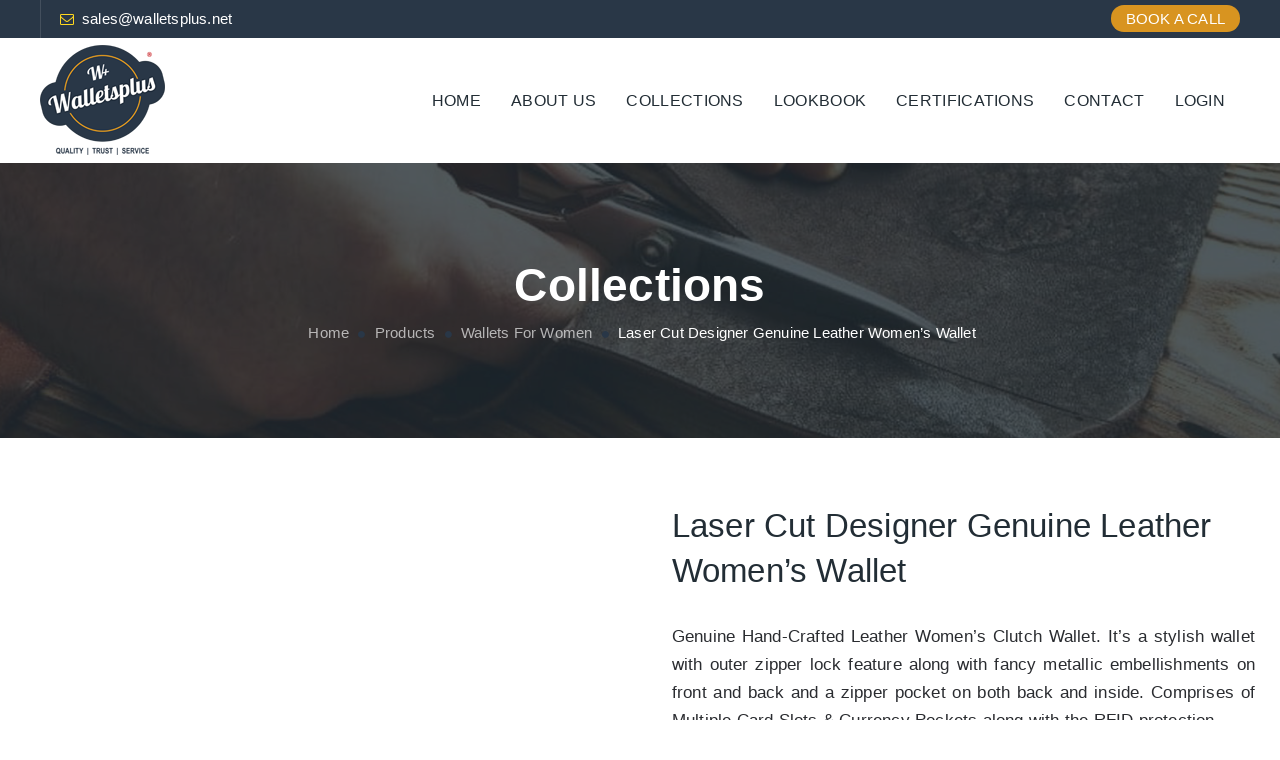

--- FILE ---
content_type: text/css
request_url: https://walletsplus.net/wp-content/litespeed/ucss/057e752293a8e990b67bc24ce6e32297.css?ver=268e5
body_size: 7333
content:
.ht-ctc-chat{--side:right}ul{box-sizing:border-box;margin:16px 0;padding:0 0 0 25px}:root{--wp--preset--font-size--normal:16px;--wp--preset--font-size--huge:42px;--drawer-width:480px;--neg-drawer-width:calc(var(--drawer-width)*-1)}.wc-block-components-totals-wrapper.slot-wrapper>*>:after{border-style:solid;border-width:0 0 1px;bottom:0;content:"";display:block;left:0;opacity:.3;pointer-events:none;position:absolute;right:0;top:0}@font-face{font-display:swap;font-family:"revicons";src:url(/wp-content/plugins/revslider/public/assets/fonts/revicons/revicons.eot?5510888);src:url(/wp-content/plugins/revslider/public/assets/fonts/revicons/revicons.eot?5510888#iefix)format("embedded-opentype"),url(/wp-content/plugins/revslider/public/assets/fonts/revicons/revicons.woff?5510888)format("woff"),url(/wp-content/plugins/revslider/public/assets/fonts/revicons/revicons.ttf?5510888)format("truetype"),url(/wp-content/plugins/revslider/public/assets/fonts/revicons/revicons.svg?5510888#revicons)format("svg");font-weight:400;font-style:normal}@font-face{font-display:swap;font-family:"FontAwesome";src:url(/wp-content/themes/fablio/assets/font-awesome/fonts/fontawesome-webfont.eot?v=4.6.3);src:url(/wp-content/themes/fablio/assets/font-awesome/fonts/fontawesome-webfont.eot?#iefix&v=4.6.3)format("embedded-opentype"),url(/wp-content/themes/fablio/assets/font-awesome/fonts/fontawesome-webfont.woff2?v=4.6.3)format("woff2"),url(/wp-content/themes/fablio/assets/font-awesome/fonts/fontawesome-webfont.woff?v=4.6.3)format("woff"),url(/wp-content/themes/fablio/assets/font-awesome/fonts/fontawesome-webfont.ttf?v=4.6.3)format("truetype"),url(/wp-content/themes/fablio/assets/font-awesome/fonts/fontawesome-webfont.svg?v=4.6.3#fontawesomeregular)format("svg");font-weight:400;font-style:normal}.fa{display:inline-block;font:14px/1 FontAwesome;font-size:inherit;text-rendering:auto;-webkit-font-smoothing:antialiased;-moz-osx-font-smoothing:grayscale}.fa-envelope-o:before{content:""}.fa-circle:before{content:""}@font-face{font-display:swap;font-family:"themify";src:url(/wp-content/themes/fablio/assets/themify-icons/fonts/themify.eot?-fvbane);src:url(/wp-content/themes/fablio/assets/themify-icons/fonts/themify.eot?#iefix-fvbane)format("embedded-opentype"),url(/wp-content/themes/fablio/assets/themify-icons/fonts/themify.woff?-fvbane)format("woff"),url(/wp-content/themes/fablio/assets/themify-icons/fonts/themify.ttf?-fvbane)format("truetype"),url(/wp-content/themes/fablio/assets/themify-icons/fonts/themify.svg?-fvbane#themify)format("svg");font-weight:400;font-style:normal}.woocommerce img,.woocommerce-page img{height:auto;max-width:100%}.woocommerce #content div.product div.images,.woocommerce div.product div.images,.woocommerce-page #content div.product div.images,.woocommerce-page div.product div.images{float:left;width:48%}.woocommerce #content div.product div.summary,.woocommerce div.product div.summary,.woocommerce-page #content div.product div.summary,.woocommerce-page div.product div.summary{float:right;width:48%;clear:none}.woocommerce-page ul.products::after,.woocommerce-page ul.products::before{content:" ";display:table}.woocommerce-page ul.products,.woocommerce-page ul.products::after{clear:both}.woocommerce ul.products li.product,.woocommerce-page ul.products li.product{float:left;padding:0;position:relative;width:22.05%;margin:0 3.8% 2.992em 0}@media only screen and (max-width:768px){:root{--woocommerce:#a46497;--wc-green:#7ad03a;--wc-red:#a00;--wc-orange:#ffba00;--wc-blue:#2ea2cc;--wc-primary:#a46497;--wc-primary-text:white;--wc-secondary:#ebe9eb;--wc-secondary-text:#515151;--wc-highlight:#77a464;--wc-highligh-text:white;--wc-content-bg:#fff;--wc-subtext:#767676}.woocommerce ul.products[class*=columns-] li.product,.woocommerce-page ul.products[class*=columns-] li.product{width:48%;float:left;clear:both;margin:0 0 2.992em}.woocommerce ul.products[class*=columns-] li.product:nth-child(2n),.woocommerce-page ul.products[class*=columns-] li.product:nth-child(2n){float:right;clear:none!important}.woocommerce #content div.product div.images,.woocommerce #content div.product div.summary,.woocommerce div.product div.images,.woocommerce div.product div.summary,.woocommerce-page #content div.product div.images,.woocommerce-page #content div.product div.summary,.woocommerce-page div.product div.images,.woocommerce-page div.product div.summary{float:none;width:100%}}:root{--woocommerce:#a46497;--wc-green:#7ad03a;--wc-red:#a00;--wc-orange:#ffba00;--wc-blue:#2ea2cc;--wc-primary:#a46497;--wc-primary-text:white;--wc-secondary:#ebe9eb;--wc-secondary-text:#515151;--wc-highlight:#77a464;--wc-highligh-text:white;--wc-content-bg:#fff;--wc-subtext:#767676}@font-face{font-display:swap;font-family:star;src:url(/wp-content/plugins/woocommerce/assets/fonts/star.eot);src:url(/wp-content/plugins/woocommerce/assets/fonts/star.eot?#iefix)format("embedded-opentype"),url(/wp-content/plugins/woocommerce/assets/fonts/star.woff)format("woff"),url(/wp-content/plugins/woocommerce/assets/fonts/star.ttf)format("truetype"),url(/wp-content/plugins/woocommerce/assets/fonts/star.svg#star)format("svg");font-weight:400;font-style:normal}@font-face{font-display:swap;font-family:WooCommerce;src:url(/wp-content/plugins/woocommerce/assets/fonts/WooCommerce.eot);src:url(/wp-content/plugins/woocommerce/assets/fonts/WooCommerce.eot?#iefix)format("embedded-opentype"),url(/wp-content/plugins/woocommerce/assets/fonts/WooCommerce.woff)format("woff"),url(/wp-content/plugins/woocommerce/assets/fonts/WooCommerce.ttf)format("truetype"),url(/wp-content/plugins/woocommerce/assets/fonts/WooCommerce.svg#WooCommerce)format("svg");font-weight:400;font-style:normal}.woocommerce div.product{margin-bottom:0;position:relative}.woocommerce div.product .product_title{clear:none;margin-top:0;padding:0}.woocommerce div.product p.price{color:#77a464;font-size:1.25em}.woocommerce div.product div.images,.woocommerce div.product div.summary{margin-bottom:2em}.woocommerce div.product div.images img{display:block;width:100%;height:auto;box-shadow:none}.woocommerce div.product div.images.woocommerce-product-gallery{position:relative}.woocommerce div.product div.images .woocommerce-product-gallery__wrapper{transition:all cubic-bezier(.795,-.035,0,1) .5s;margin:0;padding:0}.woocommerce div.product div.images .woocommerce-product-gallery__image:nth-child(n+2){width:25%;display:inline-block}.woocommerce .products ul,.woocommerce ul.products{margin:0 0 1em;padding:0;list-style:none outside;clear:both}.woocommerce .products ul::after,.woocommerce .products ul::before,.woocommerce ul.products::after,.woocommerce ul.products::before{content:" ";display:table}.woocommerce .products ul::after,.woocommerce ul.products::after{clear:both}.woocommerce .products ul li,.woocommerce ul.products li{list-style:none outside}.woocommerce ul.products li.product .woocommerce-loop-product__title{padding:.5em 0;margin:0;font-size:1em}.woocommerce ul.products li.product a{text-decoration:none}.woocommerce ul.products li.product a img{width:100%;height:auto;display:block;margin:0 0 1em;box-shadow:none}.woocommerce:where(body:not(.woocommerce-block-theme-has-button-styles)) a.button{font-size:100%;margin:0;line-height:1;cursor:pointer;position:relative;text-decoration:none;overflow:visible;padding:.618em 1em;font-weight:700;border-radius:3px;left:auto;color:#515151;background-color:#ebe9eb;border:0;display:inline-block;background-image:none;box-shadow:none;text-shadow:none}.woocommerce:where(body:not(.woocommerce-block-theme-has-button-styles)) a.button:hover{background-color:#dfdcde;text-decoration:none;background-image:none;color:#515151}.woocommerce:where(body:not(.woocommerce-block-theme-has-button-styles)) a.button:disabled{color:inherit;cursor:not-allowed;opacity:.5;padding:.618em 1em}.woocommerce:where(body:not(.woocommerce-block-theme-has-button-styles)) a.button:disabled:hover{color:inherit;background-color:#ebe9eb}.tooltip-top:after,.tooltip-top:before{bottom:100%;left:50%}.tooltip-top:before{margin-left:-6px;margin-bottom:-12px;border-top-color:#000;border-top-color:rgba(51,51,51,.9)}.tooltip-top:after{margin-left:-80px}.tooltip-top:focus:after,.tooltip-top:focus:before,.tooltip-top:hover:after,.tooltip-top:hover:before{-webkit-transform:translateY(-12px);-moz-transform:translateY(-12px);transform:translateY(-12px)}@media (min-width:768px){.multi-columns-row .col-sm-6:nth-child(2n+3){clear:left}}@media (min-width:992px){.multi-columns-row .col-sm-6:nth-child(2n+3){clear:none}}@font-face{font-display:swap;font-family:flexslider-icon;src:url(/wp-content/plugins/js_composer/assets/lib/flexslider/fonts/flexslider-icon.eot);src:url(/wp-content/plugins/js_composer/assets/lib/flexslider/fonts/flexslider-icon.eot?#iefix)format("embedded-opentype"),url(/wp-content/plugins/js_composer/assets/lib/flexslider/fonts/flexslider-icon.woff)format("woff"),url(/wp-content/plugins/js_composer/assets/lib/flexslider/fonts/flexslider-icon.ttf)format("truetype"),url(/wp-content/plugins/js_composer/assets/lib/flexslider/fonts/flexslider-icon.svg#flexslider-icon)format("svg");font-weight:400;font-style:normal}@font-face{font-display:swap;font-family:"tm-fablio-icons";src:url(/wp-content/themes/fablio/assets/tm-fablio-icons/font/tm-fablio-icons.eot?48656731);src:url(/wp-content/themes/fablio/assets/tm-fablio-icons/font/tm-fablio-icons.eot?48656731#iefix)format("embedded-opentype"),url(/wp-content/themes/fablio/assets/tm-fablio-icons/font/tm-fablio-icons.woff2?48656731)format("woff2"),url(/wp-content/themes/fablio/assets/tm-fablio-icons/font/tm-fablio-icons.woff?48656731)format("woff"),url(/wp-content/themes/fablio/assets/tm-fablio-icons/font/tm-fablio-icons.ttf?48656731)format("truetype"),url(/wp-content/themes/fablio/assets/tm-fablio-icons/font/tm-fablio-icons.svg?48656731#tm-fablio-icons)format("svg");font-weight:400;font-style:normal}[class^=tm-fablio-icon-]:before{font-family:"tm-fablio-icons";font-style:normal;font-weight:400;speak:never;display:inline-block;text-decoration:inherit;width:1em;margin-right:.2em;text-align:center;font-variant:normal;text-transform:none;line-height:1em;margin-left:.2em;-webkit-font-smoothing:antialiased;-moz-osx-font-smoothing:grayscale}.tm-fablio-icon-facebook:before{content:""}.tm-fablio-icon-instagram:before{content:""}.tm-fablio-icon-linkedin:before{content:""}.tm-fablio-icon-youtube:before{content:""}.tm-fablio-icon-search:before{content:""}.tm-fablio-icon-search-1:before{content:""}.tm-fablio-icon-angle-up:before{content:""}@font-face{font-display:swap;font-family:"Flaticon";src:url(/wp-content/themes/fablio/assets/themetechmount-fablio-extra-icons/font/Flaticon.eot);src:url(/wp-content/themes/fablio/assets/themetechmount-fablio-extra-icons/font/Flaticon.eot?#iefix)format("embedded-opentype"),url(/wp-content/themes/fablio/assets/themetechmount-fablio-extra-icons/font/Flaticon.woff2)format("woff2"),url(/wp-content/themes/fablio/assets/themetechmount-fablio-extra-icons/font/Flaticon.woff)format("woff"),url(/wp-content/themes/fablio/assets/themetechmount-fablio-extra-icons/font/Flaticon.ttf)format("truetype"),url(/wp-content/themes/fablio/assets/themetechmount-fablio-extra-icons/font/Flaticon.svg#Flaticon)format("svg");font-weight:400;font-style:normal}@media screen and (-webkit-min-device-pixel-ratio:0){@font-face{font-display:swap;font-family:"Flaticon";src:url(/wp-content/themes/fablio/assets/themetechmount-fablio-extra-icons/font/Flaticon.svg#Flaticon)format("svg")}}@font-face{font-display:swap;font-family:"slick";font-weight:400;font-style:normal;src:url(/wp-content/themes/fablio/assets/slick/fonts/slick.eot);src:url(/wp-content/themes/fablio/assets/slick/fonts/slick.eot?#iefix)format("embedded-opentype"),url(/wp-content/themes/fablio/assets/slick/fonts/slick.woff)format("woff"),url(/wp-content/themes/fablio/assets/slick/fonts/slick.ttf)format("truetype"),url(/wp-content/themes/fablio/assets/slick/fonts/slick.svg#slick)format("svg")}.gmwqp_inquirybtn{margin-top:10px;display:inline-block;width:100%}.gmwqp_popup_op{color:#111;display:none;min-width:450px;margin-top:30px}.gmwqp_inner_field{display:flex}.gmwqp_inner_popup_op h3{text-align:center;font-size:20px;margin:0;padding:8px 0;background-color:#dcdcdc}label.gmqqp_label{float:left;font-size:13px;font-weight:700;color:#000;display:inline-block;width:100%}label.gmqqp_label span{color:red}.gmqqp_submit{margin-left:0;margin-right:0;padding:5px 0;text-align:center}.gmqqp_submit,form#gmwqp_popup_op_form{display:inline-block;width:100%;margin-top:10px;float:left}.gmwqp_toplevel{display:flex;flex-direction:column;padding:0 15px}.gmqqp_input{line-height:20px!Important;border:1px solid #000!Important;height:33px!Important;border-radius:2px!Important;width:100%}.gmwqp_loop.gmwqp_full{display:flex;flex-direction:column;margin-bottom:10px}textarea.gmqqp_input{height:80px!important;display:flex}.gmwqp_inner_popup_op{max-width:500px;margin-right:auto;margin-left:auto;margin-bottom:0;padding:0;border-radius:0;position:relative}.gmwqp_inner_popup_op_mores{background-color:#fff;display:inline-block;width:100%}.gmwqp_close img{width:30px;position:absolute;right:-15px;top:-15px}.gmwqp_inner_popupcontant{display:flex;flex-direction:column}.gmqqp_submit_btn{padding:10px 15px;border-radius:3px}@media only screen and (max-width:600px){.gmwqp_inner_popup_op{max-width:80%;margin-top:55px}.gmwqp_popup_op{box-shadow:none}}html{font-size:10px;-webkit-tap-highlight-color:transparent;font-family:sans-serif;-webkit-text-size-adjust:100%;-ms-text-size-adjust:100%}body{background-color:#fff;margin:0}aside,footer,header,main,nav,section{display:block}a:active,a:hover{outline:0}svg:not(:root){overflow:hidden}button{text-transform:none}button::-moz-focus-inner,input::-moz-focus-inner{border:0;padding:0}input[type=search]::-webkit-search-cancel-button,input[type=search]::-webkit-search-decoration{-webkit-appearance:none}@media print{*,:after,:before{color:#000!important;text-shadow:none!important;background:0 0!important;-webkit-box-shadow:none!important;box-shadow:none!important}a,a:visited{text-decoration:underline}a[href]:after{content:" ("attr(href)")"}a[href^="#"]:after,a[href^="javascript:"]:after{content:""}img{page-break-inside:avoid;max-width:100%!important}h2,h3,p{orphans:3;widows:3}h2,h3{page-break-after:avoid}}@font-face{font-display:swap;font-family:"Glyphicons Halflings";src:url(/wp-content/themes/fablio/fonts/glyphicons-halflings-regular.eot);src:url(/wp-content/themes/fablio/fonts/glyphicons-halflings-regular.eot?#iefix)format("embedded-opentype"),url(/wp-content/themes/fablio/fonts/glyphicons-halflings-regular.woff2)format("woff2"),url(/wp-content/themes/fablio/fonts/glyphicons-halflings-regular.woff)format("woff"),url(/wp-content/themes/fablio/fonts/glyphicons-halflings-regular.ttf)format("truetype"),url(/wp-content/themes/fablio/fonts/glyphicons-halflings-regular.svg#glyphicons_halflingsregular)format("svg")}*,:after,:before,input[type=search]{-webkit-box-sizing:border-box;-moz-box-sizing:border-box;box-sizing:border-box}a{color:#337ab7;text-decoration:none;background-color:transparent}a:focus{outline:5px auto -webkit-focus-ring-color;outline-offset:-2px}img{vertical-align:middle;border:0}h1,h2,h3{font-family:inherit;color:inherit}h1{font-size:36px}h2{font-size:30px}h3{font-size:24px}p{margin:0 0 15px}ul ul{margin-bottom:0}.container{padding-right:15px;padding-left:15px;margin-right:auto;margin-left:auto}@media (min-width:768px){.container{width:750px}}@media (min-width:992px){.container{width:970px}}@media (min-width:1200px){.container{width:1170px}}.main-holder .site-content ul.products,.row{margin-right:-15px;margin-left:-15px}.col-lg-12,.col-lg-4,.col-lg-9,.col-md-12,.col-md-4,.col-md-9,.col-sm-12,.col-sm-4,.col-sm-5,.col-sm-6,.col-xs-12{position:relative;min-height:1px;padding-right:15px;padding-left:15px}.col-xs-12{float:left;width:100%}@media (min-width:768px){.col-sm-12,.col-sm-4,.col-sm-5,.col-sm-6{float:left}.col-sm-12{width:100%}.col-sm-6{width:50%}.col-sm-5{width:41.66666667%}.col-sm-4{width:33.33333333%}}@media (min-width:992px){.col-md-12,.col-md-4,.col-md-9{float:left}.col-md-12{width:100%}.col-md-9{width:75%}.col-md-4{width:33.33333333%}}@media (min-width:1200px){.col-lg-12,.col-lg-4,.col-lg-9{float:left}.col-lg-12{width:100%}.col-lg-9{width:75%}.col-lg-4{width:33.33333333%}}label{display:inline-block;max-width:100%;margin-bottom:5px;font-weight:700}input[type=search]{-webkit-appearance:textfield}.clearfix:after,.clearfix:before,.container:after,.container:before,.row:after,.row:before{display:table;content:" "}.clearfix:after,.container:after,.row:after,h1,h2,h3{clear:both}.hide{display:none!important}@-ms-viewport{width:device-width}button,input,textarea{font:inherit;margin:0}button{overflow:visible;-webkit-appearance:button}button,input,textarea{max-width:100%}textarea{overflow:auto;font-size:1rem}.menu-item-has-children a:after{-moz-osx-font-smoothing:grayscale;-webkit-font-smoothing:antialiased;display:inline-block;font-family:"Genericons";font-size:16px;font-style:normal;font-variant:normal;font-weight:400;line-height:1;speak:none;text-align:center;text-decoration:inherit;text-transform:none;vertical-align:top}body,input{color:#1a1a1a;font-size:16px;line-height:1.75}body,button,input{font-family:Merriweather,Georgia,serif;font-size:1rem}h1,h2,h3{font-weight:700;text-rendering:optimizeLegibility;line-height:1.3;margin:0 0 15px}i{font-style:italic}ul li ul{list-style-type:disc}nav ul{list-style:none;list-style-image:none}li>ul{margin:0}.entry-summary:after,.entry-summary:before,.site-content:after,.site-content:before,.textwidget:after,.textwidget:before{content:"";display:table}.entry-summary:after,.site-content:after,.textwidget:after{clear:both}@media print{.main-navigation,button,form,input,textarea{display:none}body{font-size:12pt}.site-title{font-size:17.25pt}.entry-title{font-size:24.75pt;line-height:1.2727272727;margin-bottom:1.696969697em}.entry-summary h1{font-size:21pt}body:not(.search-results) .entry-summary{font-size:14.25pt}.site-info{font-size:9.75pt}.site,body{background:0 0!important}.site-branding .site-title a,body{color:#1a1a1a!important}.site-info,.site-info a,body:not(.search-results) .entry-summary{color:#686868!important}a{color:#007acc!important}.entry-summary a{box-shadow:none;border-bottom:1px solid #007acc!important}.site{margin:5%}.site-header{padding:0 0 1.75em}.site-branding{margin-top:0;margin-bottom:1.75em}.site-main{margin-bottom:3.5em}.entry-header,.entry-summary{margin-right:0;margin-left:0}.site-footer{padding:0}}img[class*=attachment-]{height:auto}img.wp-post-image{height:auto;max-width:100%}a,a:active,a:focus,a:hover{text-decoration:none;color:inherit;outline:0}@font-face{font-display:swap;font-family:vcpb-plugin-icons;src:url(/wp-content/plugins/js_composer/assets/fonts/vc_icons_v2/fonts/vcpb-plugin-icons.eot?f6ud62);src:url(/wp-content/plugins/js_composer/assets/fonts/vc_icons_v2/fonts/vcpb-plugin-icons.eot?f6ud62#iefix)format("embedded-opentype"),url(/wp-content/plugins/js_composer/assets/fonts/vc_icons_v2/fonts/vcpb-plugin-icons.ttf?f6ud62)format("truetype"),url(/wp-content/plugins/js_composer/assets/fonts/vc_icons_v2/fonts/vcpb-plugin-icons.woff?f6ud62)format("woff"),url(/wp-content/plugins/js_composer/assets/fonts/vc_icons_v2/fonts/vcpb-plugin-icons.svg?f6ud62#vcpb-plugin-icons)format("svg");font-weight:400;font-style:normal}.vc_separator .vc_icon_element:not(.vc_icon_element-have-style)+h4{padding-left:0}@font-face{font-display:swap;font-family:vc_grid_v1;src:url(/wp-content/plugins/js_composer/assets/fonts/vc_grid/vc_grid_v1.eot?-9hbgac);src:url(/wp-content/plugins/js_composer/assets/fonts/vc_grid/vc_grid_v1.eot?#iefix-9hbgac)format("embedded-opentype"),url(/wp-content/plugins/js_composer/assets/fonts/vc_grid/vc_grid_v1.woff?-9hbgac)format("woff"),url(/wp-content/plugins/js_composer/assets/fonts/vc_grid/vc_grid_v1.ttf?-9hbgac)format("truetype"),url(/wp-content/plugins/js_composer/assets/fonts/vc_grid/vc_grid_v1.svg?-9hbgac#vc_grid_v1)format("svg");font-weight:400;font-style:normal}.site-content-wrapper{position:relative;z-index:7}.site-content-wrapper a,footer a{-webkit-transition:all .3s ease 0s;-moz-transition:all .3s ease 0s;-ms-transition:all .3s ease 0s;-o-transition:all .3s ease 0s;transition:all .3s ease 0s}.tm-hide{display:none}.tm-wrap{display:table;width:100%}.site-title a,.tm-wrap-cell{display:table-cell;vertical-align:middle}.tm-align-right{text-align:right}.tm-bgcolor-white{background-color:#fff}input[type=email],input[type=search],input[type=text],textarea{font-family:inherit;-webkit-transition:border linear .2s,box-shadow linear .2s;-moz-transition:border linear .2s,box-shadow linear .2s;-o-transition:border linear .2s,box-shadow linear .2s;transition:border linear .2s,box-shadow linear .2s;-webkit-border-radius:3px;-moz-border-radius:3px;border-radius:0;vertical-align:middle;width:100%;color:#555c63;padding:12px 15px;font-weight:400;background-color:#fff;text-transform:inherit;border:1px solid rgba(119,119,119,.2);font-size:14px;outline:0;line-height:inherit}input[type=email]:focus,input[type=search]:focus,input[type=text]:focus,textarea:focus{background-color:transparent}input[type=email]:focus,input[type=text]:focus,textarea:focus{color:#555c63;outline:0!important}.top-contact i,button{display:inline-block;font-size:14px}#totop,button{color:#fff;border-radius:0}button{line-height:14px;font-weight:500;padding:15px 35px;border:1px solid transparent;-webkit-transition:all .25s ease;transition:all .25s ease;cursor:pointer;outline:0!important;-webkit-font-smoothing:antialiased;background-color:#222d35}.tm-bg.tm-bgimage-yes>.tm-bg-layer{opacity:.85}.tm-bgcolor-darkgrey.tm-bg.tm-bgimage-yes>.tm-bg-layer{opacity:.9}.tm-titlebar-wrapper.tm-bg.tm-bgimage-yes>.tm-bg-layer{opacity:.79}.tm-bg{position:relative}.tm-bg-layer,.tm-titlebar-wrapper .tm-titlebar-wrapper-bg-layer{position:absolute;height:100%;width:100%;top:0;left:0}.tm-bgcolor-transparent,.tm-bgcolor-transparent>.tm-bg-layer{background-color:transparent!important}#totop{font-weight:900;position:fixed;display:none;right:34px;bottom:34px;z-index:999;height:0;width:0;font-size:0;line-height:25px;text-align:center;padding-top:8px;-webkit-transition:all .2s ease-in-out;transition:all .2s ease-in-out}.site header,.site-header,.site-header-main,.tm-header-block{position:relative}.site-branding,body.themetechmount-sidebar-right .site-content-wrapper #primary.content-area{float:left}.headerlogo img{max-height:35px;width:auto;display:inline-block}.site-title a.home-link:hover,.tm-titlebar-wrapper .breadcrumb-wrapper a:hover,a.home-link:hover,button{text-decoration:none}.site-title{font-size:33px;font-weight:700;line-height:1;margin:0;color:#fff;display:table;vertical-align:middle;text-align:center;width:100%;height:100%}.themetechmount-topbar-wrapper{position:relative}.themetechmount-topbar-wrapper .social-icons li>a{border:0;width:32px;height:48px;line-height:48px;font-size:14px;font-weight:500;text-align:center}.themetechmount-topbar-wrapper .social-icons li>a,.themetechmount-topbar-wrapper .top-contact li a{transition:all .3s ease-in-out;-moz-transition:all .3s ease-in-out;-webkit-transition:all .3s ease-in-out;-o-transition:all .3s ease-in-out}.tm-topbar-content .tm-wrap-cell div{padding-left:19px;padding-right:19px}.themetechmount-topbar-inner{line-height:48px}.tm-topbar-content .tm-wrap-cell div,.top-contact,.top-contact li{display:inline-block;position:relative}.top-contact{list-style:none;margin:0;padding:0;font-size:14px;line-height:48px;vertical-align:top}.top-contact i{margin-right:7px;width:15px;height:15px;border:0;border-radius:50%;text-align:center;line-height:24px}.top-contact li{padding-left:20px;padding-right:20px;z-index:1}.tm-topbar-content .tm-wrap-cell div:first-child{margin-left:0}.tm-topbar-content .tm-wrap-cell .themetechmount-social-links-wrapper,.tm-topbar-content .tm-wrap-cell div.themetechmount-social-links-wrapper:first-child{padding-left:10px;padding-right:10px}.tm-topbar-content .tm-wrap-cell .top-contact li:before,.tm-topbar-content .tm-wrap-cell .top-contact li:last-child:after,.tm-topbar-content .tm-wrap-cell div:not(.tm-center-text):before,.tm-topbar-content .tm-wrap-cell div:not(.tm-center-text):last-child:after{content:"";height:100%;width:1px;background-color:#e9ecef;z-index:1;position:absolute}.tm-topbar-content .tm-wrap-cell .top-contact li,.tm-wrap-cell:not(.tm-align-right) .top-contact li:first-child{padding-left:20px;padding-right:20px}.themetechmount-topbar-wrapper .social-icons li:before,.tm-topbar-content .tm-wrap-cell .top-contact li:last-child:after,.top-contact li:last-child:after{right:0}.tm-topbar-content .tm-wrap-cell .top-contact li:before{left:0}.tm-topbar-content .tm-wrap-cell .themetechmount-social-links-wrapper{padding-left:15px;display:inline-block;vertical-align:top}.tm-topbar-content .tm-wrap-cell div:before{right:auto;left:0}.tm-textcolor-white .tm-topbar-content .tm-wrap-cell div:not(.tm-center-text):last-child:after{right:0}.tm-textcolor-white .tm-topbar-content .tm-wrap-cell .top-contact li:before,.tm-textcolor-white .tm-topbar-content .tm-wrap-cell div:before,.tm-textcolor-white .tm-topbar-content .tm-wrap-cell div:not(.tm-center-text):last-child:after,.tm-textcolor-white .top-contact li:after,.tm-textcolor-white .top-contact li:before,.tm-textcolor-white .top-contact li:first-child:before,.tm-textcolor-white .top-contact li:last-child:after,.tm-textcolor-white.themetechmount-topbar-wrapper .social-icons li:after,.tm-textcolor-white.themetechmount-topbar-wrapper .social-icons li:before,.tm-textcolor-white.themetechmount-topbar-wrapper .social-icons li:first-child:before{background-color:rgba(255,255,255,.12)}.themetechmount-topbar-wrapper .social-icons li{position:relative;min-width:auto;padding:0;margin:0;float:left;text-align:center}.tm-topbar-content .tm-wrap-cell .top-contact li:before,.tm-topbar-content .tm-wrap-cell .top-contact li:last-child:after,.tm-topbar-content .tm-wrap-cell div:not(.tm-center-text):before,.tm-topbar-content .tm-wrap-cell div:not(.tm-center-text):last-child:after{height:calc(100% + 50px);top:-15px}.tm-titlebar-wrapper .tm-titlebar-inner-wrapper{padding:0;display:table;width:100%}.tm-titlebar-main{text-align:center;vertical-align:middle;display:table-cell}.tm-titlebar-wrapper{position:relative;z-index:1}.tm-titlebar-wrapper .entry-header{margin-bottom:0;position:relative}.tm-titlebar-main .breadcrumb-wrapper span:last-child{padding-right:0}.tm-titlebar-wrapper .breadcrumb-wrapper a{color:#888;-webkit-transition:all .3s ease 0s;-moz-transition:all .3s ease 0s;-ms-transition:all .3s ease 0s;-o-transition:all .3s ease 0s;transition:all .3s ease 0s}.tm-bread-sep{position:relative;top:0}.tm-titlebar-wrapper{background-size:100%;background-position:50%0;background-repeat:repeat repeat}.tm-titlebar-wrapper .breadcrumb-wrapper{font-size:13px;color:#999}.entry-title-wrapper .entry-title{margin:0 0 10px;position:relative;display:inline-block;word-break:break-word}.tm-titlebar .breadcrumb-wrapper .breadcrumb-wrapper-inner i{font-size:8px;position:relative;top:-1px;margin:0 5px}.tm-textcolor-white .tm-titlebar-main .breadcrumb-wrapper a{color:rgba(255,255,255,.65)}.footer .social-icons li>a:hover,.tm-textcolor-white .tm-titlebar-main .breadcrumb-wrapper,.tm-textcolor-white .tm-titlebar-main .entry-title{color:#fff}.tm-textcolor-white .tm-titlebar-main .breadcrumb-wrapper a:hover,.tm-textcolor-white h1,.tm-textcolor-white h3{color:#fff!important}.tm-titlebar-wrapper:not(.tm-breadcrumb-on-bottom) .tm-titlebar-main .breadcrumb-wrapper .container,.tm-titlebar-wrapper:not(.tm-breadcrumb-on-bottom) .tm-titlebar-main .entry-title-wrapper .container{width:auto;padding:0}.bottom-footer-inner,.second-footer-inner{position:relative}.tm-footer2-left{padding-top:20px;padding-bottom:15px;font-size:15px}.col-sm-12.tm-footer2-left{line-height:25px;text-align:center}.footer .social-icons li:first-child{margin-left:0}.footer .social-icons li{margin-bottom:0;padding-bottom:0!important}.widget ul{list-style-type:none;margin:0;padding:0}.widget{margin:45px 0 35px;word-wrap:break-word}.footer .widget{margin:60px 0 50px}.widget ul>li{padding:0 0 15px}.widget .widget-title{position:relative;margin-bottom:30px}.footer .widget .widget-title{margin-bottom:35px}.footer .widget .widget-title:after{display:block;height:2px;content:"";position:absolute;left:0;width:17px;bottom:-12px;margin-top:0;margin-bottom:0}.footer .widget ul>li{padding:0 0 14px}.site-footer .second-footer-inner{border-top:1px solid rgba(255,255,255,.07)}.footer .footer-rows .second-footer.tm-textcolor-white .second-footer-inner{border-color:rgba(255,255,255,.06)}.tm-textcolor-white .widget_nav_menu li a:not(:hover):before{color:rgba(255,255,255,.5)}.widget.widget_nav_menu li a{display:inline-block;position:relative}.footer .widget.widget_nav_menu ul>li:last-child{border-bottom:none}#site-header-menu #site-navigation div.nav-menu>ul{margin:0;padding:0}.tm-search-overlay{position:fixed;top:0;left:0;background:#033b4a;height:100%;width:100%;z-index:9999;visibility:hidden;-ms-filter:"progid:DXImageTransform.Microsoft.Alpha(Opacity=0)";-moz-opacity:0;-khtml-opacity:0;opacity:0;-webkit-transition:all .2s ease;-moz-transition:all .2s ease;-o-transition:all .2s ease;-ms-transition:all .2s ease;transition:all .2s ease}.tm-search-overlay .tm-search-outer,.tm-search-overlay .tm-site-searchform{position:absolute;-webkit-transition:all .6s ease 0s;-o-transition:all .6s ease 0s;transition:all .6s ease 0s}.tm-search-overlay .tm-site-searchform{top:auto;left:50%;width:700px;max-width:100%;margin-left:-350px;height:70px;line-height:70px;margin-top:40px}.tm-search-overlay .tm-search-outer{left:0;right:0;top:50%;margin:auto;clear:both;min-height:373px;border:2px solid rgba(255,255,255,.62);width:1000px;text-align:center;display:inline-block;padding:100px 20px}.tm-search-overlay .tm-search-outer .tm-form-title{display:block;font-size:40px;line-height:42px;clear:both;color:#fff;margin-bottom:15px}.tm-search-overlay .tm-site-searchform input[type=search]{background:0 0;border:0;color:#fff!important;padding:0 70px 0 18px;font-weight:400;font-size:15px;width:100%;color:rgba(255,255,255,.21);outline:0;height:60px;border:2px solid rgba(255,255,255,.95);margin:0;border-radius:0}.tm-site-searchform button{background:#fab442;color:#000;position:absolute;right:0;top:0;width:40px;height:38px;line-height:38px;text-align:center;display:block;outline:0;padding:0;font-size:12px}.tm-search-overlay .tm-site-searchform button{font-size:21px;position:absolute;right:0;top:0;background:0 0;width:70px;border:0;border-left:2px solid rgba(255,255,255,.95);height:59px;text-align:center;display:block;line-height:62px;color:#fff;margin-top:7px}.tm-search-overlay .tm-site-searchform input[type=search]::-webkit-input-placeholder,.tm-search-overlay ::-webkit-input-placeholder{color:#fff}.tm-search-overlay :-moz-placeholder{color:#fff;opacity:1}.tm-search-overlay ::-moz-placeholder{color:#fff;opacity:1}.tm-search-overlay :-ms-input-placeholder{color:#fff}.themetechmount-sidebar-true.themetechmount-sidebar-right .site-content-inner{position:relative;overflow:visible!important}.site{overflow:hidden}.site-main{position:relative;padding-top:82px;z-index:10}.themetechmount-sidebar-true .site-main{padding-top:65px}.tm-empty-sidebar:not(.themetechmount-sidebar-bothright,.themetechmount-sidebar-bothleft) #primary{margin:0 auto!important;float:none!important}.tm-search-overlay .tm-site-searchform input[type=search]:-moz-placeholder{color:#fff}.tm-search-overlay .tm-site-searchform input[type=search]:-ms-input-placeholder{color:#fff}body.themetechmount-sidebar-right.tm-empty-sidebar .site-content-wrapper #primary.content-area{padding-right:0!important;border-right:0;margin-right:0}.social-icons{list-style:none;margin:0;font-size:15px;padding:0}.social-icons li{display:inline-block!important;padding-left:0;min-width:23px;border:0}.footer .social-icons li>a,.social-icons li>a{width:33px;height:33px;line-height:33px;border-radius:50%;border:1px solid #f1f1f1;text-align:center;display:block;background-color:transparent;font-size:14px}.footer .social-icons li>a{width:40px;height:40px;line-height:40px;border:1px solid #333;margin:0 1px;color:#333}.footer .tm-bg.tm-bgcolor-transparent.tm-textcolor-white .social-icons li>a:hover{color:#fff;border-color:#fff}.footer .tm-textcolor-white .social-icons li>a{color:#fff;border-color:transparent;background-color:rgba(255,255,255,.07)}.entry-header .entry-title{font-size:22px}.posted_in,.posted_in a{font-weight:600}.tm-textcolor-white{color:rgba(255,255,255,.85)}.footer .tm-textcolor-white{color:rgba(255,255,255,.9)!important}.footer .tm-textcolor-white .tm-footer2-left{color:rgba(255,255,255,.75)!important}.tm-textcolor-white a{color:#fff}.themetechmount-topbar-wrapper.tm-textcolor-white{color:rgba(255,255,255,.95)}.main-holder .site-content ul.products li.product{margin:0;padding-right:15px;padding-left:15px}.main-holder #content.site-content ul.products li.product .tm-product-box{-webkit-transition:all .3s;-moz-transition:all .3s;-o-transition:all .3s;-ms-transition:all .3s;transition:all .3s;margin-bottom:45px}.main-holder #content.site-content ul.products li.product .tm-product-box .tm-product-content{text-align:left;padding:15px 0 30px;position:relative}.main-holder .site-content ul.products li.product .woocommerce-loop-product__title{font-size:18px;padding:0;line-height:26px;-webkit-transition:all .3s ease 0s;-moz-transition:all .3s ease 0s;-ms-transition:all .3s ease 0s;-o-transition:all .3s ease 0s;transition:all .3s ease 0s;margin:0 0 3px;display:block}.main-holder .site-content ul.products li.product .tm-wc-add-to-cart-btn{position:absolute;width:100%;visibility:hidden;opacity:0;-webkit-transform:translateY(-30px);-moz-transform:translateY(-30px);-ms-transform:translateY(-30px);-o-transform:translateY(-30px);transform:translateY(-30px);-webkit-transition:opacity .5s ease,transform .5s ease;-o-transition:opacity .5s ease,transform .5s ease;transition:opacity .5s ease,transform .5s ease}.main-holder .site-content ul.products li.product:focus .tm-wc-add-to-cart-btn,.main-holder .site-content ul.products li.product:hover .tm-wc-add-to-cart-btn{visibility:visible;opacity:1;-webkit-transform:translateY(0);-moz-transform:translateY(0);-ms-transform:translateY(0);-o-transform:translateY(0);transform:translateY(0)}.themetechmount-single-product-details{margin-bottom:30px}.themetechmount-single-product-details:after{visibility:hidden;display:block;font-size:0;content:" ";clear:both;height:0}.themetechmount-single-product-details .woocommerce-product-details__short-description{margin-top:25px;margin-bottom:35px}.themetechmount-single-product-info{padding-bottom:30px}.single-product .related.products{margin-top:35px}.themetechmount-single-product-details{background-color:#fff}.woocommerce div.product .product_title{padding-bottom:5px;margin-bottom:0;font-size:33px}.woocommerce .product_meta{padding-top:10px}.woocommerce .themetechmount-single-product-info .product_meta .sku_wrapper{margin-right:10px}.woocommerce .themetechmount-single-product-info .product_meta>span{display:block;width:100%;padding-bottom:7px;font-weight:400}.woocommerce .themetechmount-single-product-info .product_meta .posted_in{margin-right:30px}.woocommerce .product_meta .posted_in a{text-transform:none}.main-holder .site-content ul.products li.product a img{margin:0}.main-holder .site-content div.product div.images .woocommerce-product-gallery__image:nth-child(n+2){margin-top:5px;padding:3px}.main-holder .site-content div.product div.images .woocommerce-product-gallery__image{border:1px solid #eee;margin:5px 10px 5px 0}.tm-product-title-link{display:block;width:100%}.single .main-holder .related.products h2{font-size:30px;line-height:38px;padding-bottom:10px}.woocommerce .themetechmount-single-product-info .product_meta .sku_wrapper .sku{font-weight:400}.tm-footer-cta-block{z-index:1;position:sticky}body{counter-reset:section sbox}::selection{color:#fff;background-color:#c3002f}::-moz-selection{color:#fff;background-color:#c3002f}@media (max-width:1200px){.main-holder{overflow:hidden}}@media (max-width:991px){.themetechmount-sidebar-true.themetechmount-footer-cta-yes .site-main,body.themetechmount-footer-cta-yes:not(.page).themetechmount-sidebar-true .site-main,body.woocommerce-page.themetechmount-footer-cta-yes.themetechmount-sidebar-true #primary .site-main{padding-bottom:25px}.site-footer .tm-footer-cta-wrapper{width:100%}}@media (max-width:768px){.tm-search-overlay .tm-site-searchform{position:relative;left:0;padding:0 28px;margin-left:0!important;width:99%!important}.tm-search-overlay .tm-search-outer .tm-form-title{left:0;width:100%;padding:0 28px;margin-left:0}.tm-search-overlay .tm-site-searchform button{right:25px}}@media (max-width:767px){.tm-topbar-content .tm-wrap-cell{display:block;text-align:center}.footer .widget{margin:35px 0 0}.site-footer-w .second-footer-inner{padding-bottom:30px}.footer .footer-rows .second-footer .second-footer-inner{padding:50px 0 40px}.tm-footer2-left{text-align:left;padding-top:25px;width:100%;padding-bottom:0}.col-xs-12.col-sm-12.tm-footer2-left{padding-bottom:23px}body.themetechmount-sidebar-right.tm-empty-sidebar .site-content-wrapper #primary.content-area{padding-right:15px!important}.main-holder .site-content ul.products li.product{width:50%}.single .main-holder #content div.product div.images{width:100%}.tm-reset-align767{text-align:left}.footer .widget.widget_nav_menu ul>li:last-child{padding-bottom:0}.tm-search-overlay .tm-search-outer{border:0;width:100%}}@media only screen and (max-width:479px){.main-holder .site-content ul.products li.product{width:100%}}@media (min-width:768px){.main-holder .site-content ul.products li.product.col-sm-6{width:50%}}@media (min-width:992px){.site-footer .tm-footer-cta-yes .bottom-footer-text{margin:-30px 0 0;padding-top:33px;padding-bottom:0}body.tm-empty-sidebar.themetechmount-sidebar-true:not(.themetechmount-sidebar-bothleft):not(.themetechmount-sidebar-bothright) #primary{width:100%!important;margin:0 auto;float:none}.themetechmount-sidebar-right #primary.content-area.col-md-9,.woocommerce.themetechmount-sidebar-right #primary.content-area.col-md-9{width:69.5%}.main-holder .site-content ul.products li.product.col-md-4{width:33.33333333%}}@media (min-width:1240px){.container{width:1230px}}@media (min-width:1200px){.site-footer .tm-container-for-footer>div>.row{display:flex}.footer .footer-rows .second-footer .second-footer-inner{padding:50px 0 43px}.site-footer .tm-container-for-footer>div>.row .widget-area{float:none;position:relative;margin:0}.site-footer .tm-container-for-footer>div>.row .widget-area .widget{margin:0}.site-footer .tm-container-for-footer .bottom-footer-inner>div.row{display:block}.site-footer .tm-container-for-footer>div>.row .widget-area:first-child .widget{margin-right:10px}.site-footer .tm-container-for-footer>div>.row .widget-area:last-child .widget{margin-right:0}.main-holder .site-content ul.products li.product.col-lg-4{width:33.33333333%}}@media only screen and (max-width:1200px){.footer .footer-rows .second-footer .second-footer-inner{padding:15px 0 35px}}@media (max-width:591px){.tm-search-overlay .tm-search-outer .tm-form-title{font-size:32px;line-height:42px}.footer ul.social-icons>li{padding-bottom:0}}@media only screen and (max-width:991px) and (min-width:768px){.footer .widget{margin:30px 0 0}}@media only screen and (min-width:767px) and (max-width:991px){.footer-rows .container{width:95%}}@media (max-width:1050px) and (min-width:767px){.tm-search-overlay .tm-search-outer{width:700px}.tm-search-overlay .tm-site-searchform{width:500px;margin-left:-250px}}@font-face{font-display:swap;font-family:"Ionicons";src:url(/wp-content/plugins/ultimate-member/assets/font/ionicons.eot?v=2.0.0);src:url(/wp-content/plugins/ultimate-member/assets/font/ionicons.eot?v=2.0.0#iefix)format("embedded-opentype"),url(/wp-content/plugins/ultimate-member/assets/font/ionicons.woff?v=2.0.0)format("woff"),url(/wp-content/plugins/ultimate-member/assets/font/ionicons.ttf?v=2.0.0)format("truetype"),url(/wp-content/plugins/ultimate-member/assets/font/ionicons.svg?v=2.0.0#Ionicons)format("svg");font-display:swap;font-weight:400;font-style:normal}@font-face{font-display:swap;font-family:"FontAwesome";src:url(/wp-content/plugins/ultimate-member/assets/font/fontawesome-webfont.eot?v=4.2.0);src:url(/wp-content/plugins/ultimate-member/assets/font/fontawesome-webfont.eot?v=4.2.0#iefix)format("embedded-opentype"),url(/wp-content/plugins/ultimate-member/assets/font/fontawesome-webfont.woff?v=4.2.0)format("woff"),url(/wp-content/plugins/ultimate-member/assets/font/fontawesome-webfont.ttf?v=4.2.0)format("truetype"),url(/wp-content/plugins/ultimate-member/assets/font/fontawesome-webfont.svg?v=4.2.0#fontawesomeregular)format("svg");font-display:swap;font-weight:400;font-style:normal}[class^=um-faicon-]:before{font-family:"FontAwesome"!important;font-style:normal!important;font-weight:400!important;font-variant:normal!important;text-transform:none!important;speak:none;line-height:1;-webkit-font-smoothing:antialiased;-moz-osx-font-smoothing:grayscale}.um-faicon-times:before{content:""}.um-modal-close{display:block;position:fixed;right:0;top:0;font-size:24px;text-decoration:none!important;color:#fff!important;padding:0 10px}.um-modal-body{min-height:3px;padding:20px;box-sizing:border-box;width:100%;background:#fff;-moz-border-radius:0 0 3px 3px;-webkit-border-radius:0 0 3px 3px;border-radius:0 0 3px 3px}.um-modal-body.photo{-moz-border-radius:3px;-webkit-border-radius:3px;border-radius:3px;box-shadow:0 0 0 1px rgb(0 0 0/.1),0 0 0 1px rgb(255 255 255/.12) inset;background:#888;padding:0}@font-face{font-display:swap;font-family:"raty";font-style:normal;font-weight:400;src:url(/wp-content/plugins/ultimate-member/assets/font/raty.eot);src:url(/wp-content/plugins/ultimate-member/assets/font/raty.eot?#iefix)format("embedded-opentype");src:url(/wp-content/plugins/ultimate-member/assets/font/raty.svg#raty)format("svg");src:url(/wp-content/plugins/ultimate-member/assets/font/raty.ttf)format("truetype");src:url(/wp-content/plugins/ultimate-member/assets/font/raty.woff)format("woff");font-display:swap}